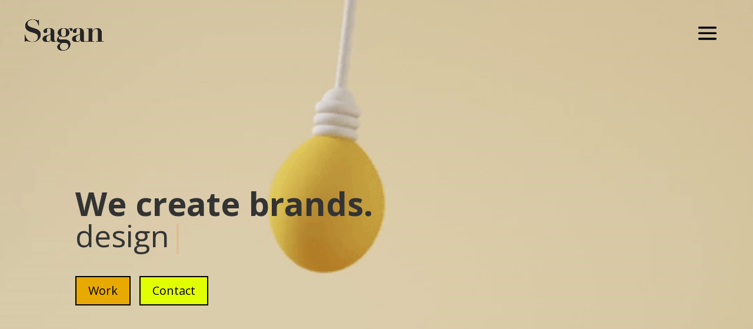

--- FILE ---
content_type: text/html; charset=UTF-8
request_url: https://www.goodsasha.com/
body_size: 3978
content:
<!DOCTYPE html>
<!--[if IE 6]>
<html id="ie6" lang="en">
<![endif]-->
<!--[if IE 7]>
<html id="ie7" lang="en">
<![endif]-->
<!--[if IE 8]>
<html id="ie8" lang="en">
<![endif]-->
<!--[if !(IE 6) | !(IE 7) | !(IE 8)  ]><!-->
<html lang="en">
<!--<![endif]-->
<head>
	<meta charset="UTF-8" />
			
	<meta http-equiv="X-UA-Compatible" content="IE=edge">
	<link rel="pingback" href="https://www.goodsasha.com/xmlrpc.php" />

		<!--[if lt IE 9]>
	<script src="https://www.goodsasha.com/wp-content/themes/Divi/js/html5.js" type="text/javascript"></script>
	<![endif]-->

	<script type="text/javascript">
		document.documentElement.className = 'js';
	</script>

	<script>var et_site_url='https://www.goodsasha.com';var et_post_id='44';function et_core_page_resource_fallback(a,b){"undefined"===typeof b&&(b=a.sheet.cssRules&&0===a.sheet.cssRules.length);b&&(a.onerror=null,a.onload=null,a.href?a.href=et_site_url+"/?et_core_page_resource="+a.id+et_post_id:a.src&&(a.src=et_site_url+"/?et_core_page_resource="+a.id+et_post_id))}
</script><title>Good Sasha | Design | Strategy | Digital | Branding</title>
<link rel='dns-prefetch' href='//fonts.googleapis.com' />
<link rel='dns-prefetch' href='//s.w.org' />
<link rel="alternate" type="application/rss+xml" title="Good Sasha &raquo; Feed" href="https://www.goodsasha.com/feed/" />
<link rel="alternate" type="application/rss+xml" title="Good Sasha &raquo; Comments Feed" href="https://www.goodsasha.com/comments/feed/" />
		<script type="text/javascript">
			window._wpemojiSettings = {"baseUrl":"https:\/\/s.w.org\/images\/core\/emoji\/12.0.0-1\/72x72\/","ext":".png","svgUrl":"https:\/\/s.w.org\/images\/core\/emoji\/12.0.0-1\/svg\/","svgExt":".svg","source":{"concatemoji":"https:\/\/www.goodsasha.com\/wp-includes\/js\/wp-emoji-release.min.js?ver=5.4.16"}};
			/*! This file is auto-generated */
			!function(e,a,t){var n,r,o,i=a.createElement("canvas"),p=i.getContext&&i.getContext("2d");function s(e,t){var a=String.fromCharCode;p.clearRect(0,0,i.width,i.height),p.fillText(a.apply(this,e),0,0);e=i.toDataURL();return p.clearRect(0,0,i.width,i.height),p.fillText(a.apply(this,t),0,0),e===i.toDataURL()}function c(e){var t=a.createElement("script");t.src=e,t.defer=t.type="text/javascript",a.getElementsByTagName("head")[0].appendChild(t)}for(o=Array("flag","emoji"),t.supports={everything:!0,everythingExceptFlag:!0},r=0;r<o.length;r++)t.supports[o[r]]=function(e){if(!p||!p.fillText)return!1;switch(p.textBaseline="top",p.font="600 32px Arial",e){case"flag":return s([127987,65039,8205,9895,65039],[127987,65039,8203,9895,65039])?!1:!s([55356,56826,55356,56819],[55356,56826,8203,55356,56819])&&!s([55356,57332,56128,56423,56128,56418,56128,56421,56128,56430,56128,56423,56128,56447],[55356,57332,8203,56128,56423,8203,56128,56418,8203,56128,56421,8203,56128,56430,8203,56128,56423,8203,56128,56447]);case"emoji":return!s([55357,56424,55356,57342,8205,55358,56605,8205,55357,56424,55356,57340],[55357,56424,55356,57342,8203,55358,56605,8203,55357,56424,55356,57340])}return!1}(o[r]),t.supports.everything=t.supports.everything&&t.supports[o[r]],"flag"!==o[r]&&(t.supports.everythingExceptFlag=t.supports.everythingExceptFlag&&t.supports[o[r]]);t.supports.everythingExceptFlag=t.supports.everythingExceptFlag&&!t.supports.flag,t.DOMReady=!1,t.readyCallback=function(){t.DOMReady=!0},t.supports.everything||(n=function(){t.readyCallback()},a.addEventListener?(a.addEventListener("DOMContentLoaded",n,!1),e.addEventListener("load",n,!1)):(e.attachEvent("onload",n),a.attachEvent("onreadystatechange",function(){"complete"===a.readyState&&t.readyCallback()})),(n=t.source||{}).concatemoji?c(n.concatemoji):n.wpemoji&&n.twemoji&&(c(n.twemoji),c(n.wpemoji)))}(window,document,window._wpemojiSettings);
		</script>
		<meta content="Divi v.3.0.98" name="generator"/><style type="text/css">
img.wp-smiley,
img.emoji {
	display: inline !important;
	border: none !important;
	box-shadow: none !important;
	height: 1em !important;
	width: 1em !important;
	margin: 0 .07em !important;
	vertical-align: -0.1em !important;
	background: none !important;
	padding: 0 !important;
}
</style>
	<link rel='stylesheet' id='wp-block-library-css'  href='https://www.goodsasha.com/wp-includes/css/dist/block-library/style.min.css?ver=5.4.16' type='text/css' media='all' />
<link rel='stylesheet' id='divi-fonts-css'  href='https://fonts.googleapis.com/css?family=Open+Sans:300italic,400italic,600italic,700italic,800italic,400,300,600,700,800&#038;subset=latin,latin-ext' type='text/css' media='all' />
<link rel='stylesheet' id='divi-style-css'  href='https://www.goodsasha.com/wp-content/themes/Divi/style.css?ver=3.0.98' type='text/css' media='all' />
<link rel='stylesheet' id='dashicons-css'  href='https://www.goodsasha.com/wp-includes/css/dashicons.min.css?ver=5.4.16' type='text/css' media='all' />
<script type='text/javascript' src='https://www.goodsasha.com/wp-includes/js/jquery/jquery.js?ver=1.12.4-wp'></script>
<script type='text/javascript' src='https://www.goodsasha.com/wp-includes/js/jquery/jquery-migrate.min.js?ver=1.4.1'></script>
<script type='text/javascript' src='https://www.goodsasha.com/wp-content/plugins/typed//js/typed.js?ver=5.4.16'></script>
<script type='text/javascript' src='https://www.goodsasha.com/wp-content/plugins/typed//js/frontend.js?ver=5.4.16'></script>
<link rel='https://api.w.org/' href='https://www.goodsasha.com/wp-json/' />
<link rel="EditURI" type="application/rsd+xml" title="RSD" href="https://www.goodsasha.com/xmlrpc.php?rsd" />
<link rel="wlwmanifest" type="application/wlwmanifest+xml" href="https://www.goodsasha.com/wp-includes/wlwmanifest.xml" /> 
<meta name="generator" content="WordPress 5.4.16" />
<link rel="canonical" href="https://www.goodsasha.com/" />
<link rel='shortlink' href='https://www.goodsasha.com/' />
<link rel="alternate" type="application/json+oembed" href="https://www.goodsasha.com/wp-json/oembed/1.0/embed?url=https%3A%2F%2Fwww.goodsasha.com%2F" />
<link rel="alternate" type="text/xml+oembed" href="https://www.goodsasha.com/wp-json/oembed/1.0/embed?url=https%3A%2F%2Fwww.goodsasha.com%2F&#038;format=xml" />
<meta name="viewport" content="width=device-width, initial-scale=1.0, maximum-scale=1.0, user-scalable=0" /><link rel="stylesheet" id="et-core-unified-cached-inline-styles" href="https://www.goodsasha.com/wp-content/cache/et/44/et-core-unified-17671707303036.min.css" onerror="et_core_page_resource_fallback(this, true)" onload="et_core_page_resource_fallback(this)" /></head>
<body data-rsssl=1 class="home page-template-default page page-id-44 et_pb_button_helper_class et_transparent_nav et_fullwidth_nav et_fixed_nav et_show_nav et_cover_background et_pb_gutter osx et_pb_gutters3 et_primary_nav_dropdown_animation_fade et_secondary_nav_dropdown_animation_fade et_pb_footer_columns3 et_header_style_fullscreen et_header_style_left et_pb_no_top_bar_fullscreen et_pb_pagebuilder_layout et_smooth_scroll et_right_sidebar et_divi_theme et_minified_js et_minified_css">
	<div id="page-container">

	
			<div class="et_slide_in_menu_container">
							<span class="mobile_menu_bar et_toggle_fullscreen_menu"></span>
			
						
						
			<div class="et_pb_fullscreen_nav_container">
				
				<ul id="mobile_menu_slide" class="et_mobile_menu">

				<li id="menu-item-54" class="menu-item menu-item-type-post_type menu-item-object-page menu-item-home current-menu-item page_item page-item-44 current_page_item menu-item-54"><a href="https://www.goodsasha.com/" aria-current="page">Home</a></li>
<li id="menu-item-203" class="menu-item menu-item-type-post_type menu-item-object-page menu-item-203"><a href="https://www.goodsasha.com/work/">Work</a></li>
<li id="menu-item-55" class="menu-item menu-item-type-post_type menu-item-object-page menu-item-55"><a href="https://www.goodsasha.com/about/">Services</a></li>
<li id="menu-item-56" class="menu-item menu-item-type-post_type menu-item-object-page menu-item-56"><a href="https://www.goodsasha.com/team/">Team</a></li>
<li id="menu-item-58" class="menu-item menu-item-type-post_type menu-item-object-page menu-item-58"><a href="https://www.goodsasha.com/clients/">Clients</a></li>
<li id="menu-item-57" class="menu-item menu-item-type-post_type menu-item-object-page menu-item-57"><a href="https://www.goodsasha.com/contact/">Contact</a></li>

				</ul>
			</div>
		</div>
	
		<header id="main-header" data-height-onload="83">
			<div class="container clearfix et_menu_container">
							<div class="logo_container">
					<span class="logo_helper"></span>
					<a href="https://www.goodsasha.com/">
						<img src="https://www.goodsasha.com/wp-content/uploads/2018/01/Untitled-1-1.png" alt="Good Sasha" id="logo" data-height-percentage="62" />
					</a>
				</div>
				<div id="et-top-navigation" data-height="83" data-fixed-height="65">
					
					
											<span class="mobile_menu_bar et_pb_header_toggle et_toggle_fullscreen_menu"></span>
					
					
									</div> <!-- #et-top-navigation -->
			</div> <!-- .container -->
			<div class="et_search_outer">
				<div class="container et_search_form_container">
					<form role="search" method="get" class="et-search-form" action="https://www.goodsasha.com/">
					<input type="search" class="et-search-field" placeholder="Search &hellip;" value="" name="s" title="Search for:" />					</form>
					<span class="et_close_search_field"></span>
				</div>
			</div>
		</header> <!-- #main-header -->

		<div id="et-main-area">

<div id="main-content">


			
				<article id="post-44" class="post-44 page type-page status-publish hentry">

				
					<div class="entry-content">
					<div class="et_pb_section et_pb_fullwidth_section  et_pb_section_0 et_section_regular">
				
				
				
					<section class="et_pb_fullwidth_header et_pb_fullscreen et_pb_module et_pb_bg_layout_light et_pb_text_align_left  et_pb_ab_subject et_pb_ab_subject_id-44_1 et_pb_ab_goal et_pb_ab_goal_id-44 et_pb_fullwidth_header_0">
				
				
				<div class="et_pb_fullwidth_header_container left">
					<div class="header-content-container center">
					<div class="header-content">
						
						<h1 class="et_pb_module_header"> We create brands.</h1>
						
						<div class="et_pb_header_content_wrapper">                     <style>
                        .typed-div-40 {
                                                                                                                                                }

                        .typed-div-40 a {
                            color: #eeee22;                        }

                        .typed-div-40 .typed-cursor {
                            color: #ef7a37;                        }
                        
                                                    .typed-div-40 .typed-cursor{
                                opacity: 1;
                                -webkit-animation: blink 0.7s infinite;
                                -moz-animation: blink 0.7s infinite;
                                animation: blink 0.7s infinite;
                            }
                            @keyframes blink{
                                0% { opacity:1; }
                                50% { opacity:0; }
                                100% { opacity:1; }
                            }
                            @-webkit-keyframes blink{
                                0% { opacity:1; }
                                50% { opacity:0; }
                                100% { opacity:1; }
                            }
                            @-moz-keyframes blink{
                                0% { opacity:1; }
                                50% { opacity:0; }
                                100% { opacity:1; }
                            }
                                            </style>
                    <div class="typed-div-40">                        
                        <span style="white-space:pre;" class="typed_perview_div" data-cursor-char="|" data-cursor="yes" data-strings="strategy;#$#;design;#$#;branding ;#$#;digital;#$#;stories" data-speed="50" data-delay="0" data-back-delay="500" data-back-speed="0" data-loop="yes"></span>
                    </div>
                    </p>
<p>&nbsp;</div>
						<a href="https://www.goodsasha.com/work/" class="et_pb_more_button et_pb_button et_pb_button_one">Work</a><a href="https://www.goodsasha.com/contact/" class="et_pb_more_button et_pb_button et_pb_button_two">Contact</a>
					</div>
				</div>
					
				</div>
				<div class="et_pb_fullwidth_header_overlay"></div>
				<div class="et_pb_fullwidth_header_scroll"></div>
			</section>
				
			</div> <!-- .et_pb_section -->					</div> <!-- .entry-content -->

				
				</article> <!-- .et_pb_post -->

			

</div> <!-- #main-content -->


	<span class="et_pb_scroll_top et-pb-icon"></span>


			<footer id="main-footer">
				

		
				<div id="footer-bottom">
					<div class="container clearfix">
				<div id="footer-info">© 1996-2018 Good Sasha. All rights reserved. </div>					</div>	<!-- .container -->
				</div>
			</footer> <!-- #main-footer -->
		</div> <!-- #et-main-area -->


	</div> <!-- #page-container -->

		<script type="text/javascript">
		var et_animation_data = [];
	</script>
	<script type='text/javascript' src='https://www.goodsasha.com/wp-includes/js/jquery/ui/effect.min.js?ver=1.11.4'></script>
<script type='text/javascript'>
/* <![CDATA[ */
var et_shortcodes_strings = {"previous":"Previous","next":"Next"};
var et_pb_custom = {"ajaxurl":"https:\/\/www.goodsasha.com\/wp-admin\/admin-ajax.php","images_uri":"https:\/\/www.goodsasha.com\/wp-content\/themes\/Divi\/images","builder_images_uri":"https:\/\/www.goodsasha.com\/wp-content\/themes\/Divi\/includes\/builder\/images","et_frontend_nonce":"3ed7dd984d","subscription_failed":"Please, check the fields below to make sure you entered the correct information.","et_ab_log_nonce":"72d20c78b7","fill_message":"Please, fill in the following fields:","contact_error_message":"Please, fix the following errors:","invalid":"Invalid email","captcha":"Captcha","prev":"Prev","previous":"Previous","next":"Next","wrong_captcha":"You entered the wrong number in captcha.","is_builder_plugin_used":"","ignore_waypoints":"no","is_divi_theme_used":"1","widget_search_selector":".widget_search","is_ab_testing_active":"1","page_id":"44","unique_test_id":"139641542","ab_bounce_rate":"5","is_cache_plugin_active":"no","is_shortcode_tracking":""};
var et_pb_box_shadow_elements = [];
/* ]]> */
</script>
<script type='text/javascript' src='https://www.goodsasha.com/wp-content/themes/Divi/js/custom.min.js?ver=3.0.98'></script>
<script type='text/javascript' src='https://www.goodsasha.com/wp-content/themes/Divi/includes/builder/scripts/ext/jquery.visible.min.js?ver=3.0.98'></script>
<script type='text/javascript' src='https://www.goodsasha.com/wp-content/themes/Divi/core/admin/js/common.js?ver=3.0.98'></script>
<script type='text/javascript' src='https://www.goodsasha.com/wp-includes/js/wp-embed.min.js?ver=5.4.16'></script>
</body>
</html>